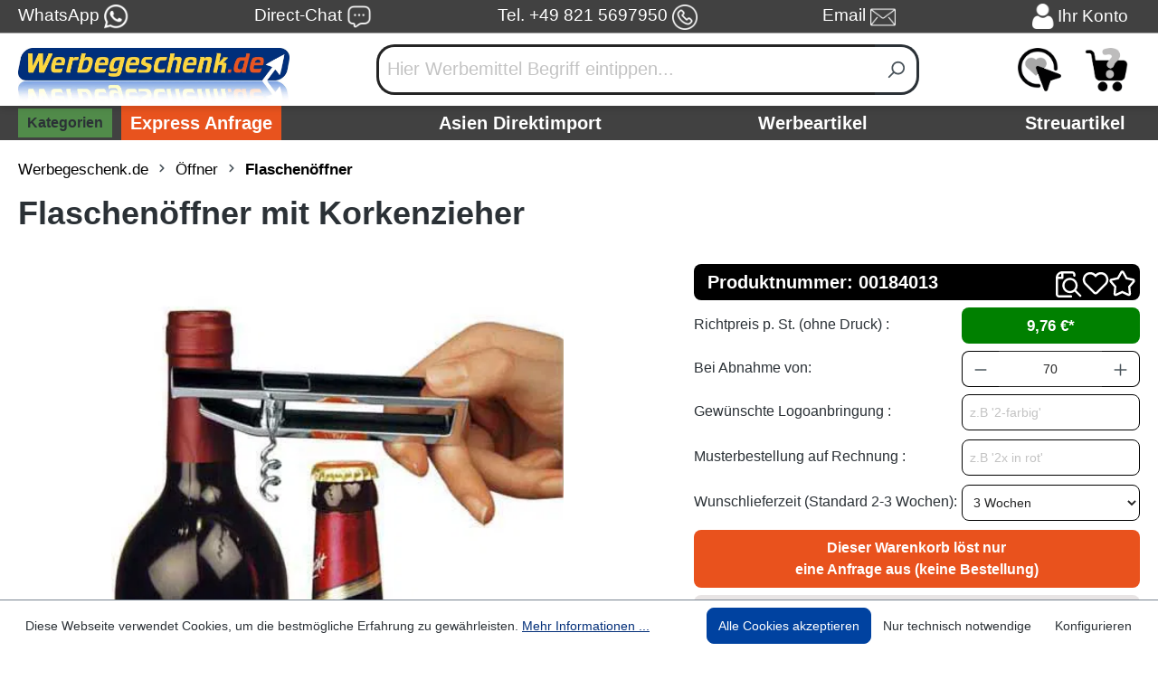

--- FILE ---
content_type: text/javascript
request_url: https://www.werbegeschenk.de/theme/886787b8a8f96e6621f18c1b58d790c7/js/blur-elysium-slider/blur-elysium-slider.js?1767905337
body_size: 14920
content:
(()=>{var t={216:function(t){function e(t,e){for(var n=0;n<e.length;n++){var i=e[n];i.enumerable=i.enumerable||!1,i.configurable=!0,"value"in i&&(i.writable=!0),Object.defineProperty(t,i.key,i)}}t.exports=function(){"use strict";var t="(prefers-reduced-motion: reduce)";function n(t){t.length=0}function i(t,e,n){return Array.prototype.slice.call(t,e,n)}function r(t){return t.bind.apply(t,[null].concat(i(arguments,1)))}function o(){}var s=setTimeout;function u(t){return requestAnimationFrame(t)}function a(t,e){return typeof e===t}function c(t){return null!==t&&a("object",t)}var l=Array.isArray,d=r(a,"function"),f=r(a,"string"),h=r(a,"undefined");function p(t){try{return t instanceof(t.ownerDocument.defaultView||window).HTMLElement}catch(t){return!1}}function g(t){return l(t)?t:[t]}function v(t,e){g(t).forEach(e)}function m(t,e){return -1<t.indexOf(e)}function b(t,e){return t.push.apply(t,g(e)),t}function y(t,e,n){t&&v(e,function(e){e&&t.classList[n?"add":"remove"](e)})}function w(t,e){y(t,f(e)?e.split(" "):e,!0)}function E(t,e){v(e,t.appendChild.bind(t))}function S(t,e){v(t,function(t){var n=(e||t).parentNode;n&&n.insertBefore(t,e)})}function x(t,e){return p(t)&&(t.msMatchesSelector||t.matches).call(t,e)}function P(t,e){return t=t?i(t.children):[],e?t.filter(function(t){return x(t,e)}):t}function A(t,e){return e?P(t,e)[0]:t.firstElementChild}var C=Object.keys;function L(t,e,n){t&&(n?C(t).reverse():C(t)).forEach(function(n){"__proto__"!==n&&e(t[n],n)})}function O(t){return i(arguments,1).forEach(function(e){L(e,function(n,i){t[i]=e[i]})}),t}function _(t){return i(arguments,1).forEach(function(e){L(e,function(e,n){l(e)?t[n]=e.slice():c(e)?t[n]=_({},c(t[n])?t[n]:{},e):t[n]=e})}),t}function M(t,e){v(e||C(t),function(e){delete t[e]})}function N(t,e){v(t,function(t){v(e,function(e){t&&t.removeAttribute(e)})})}function k(t,e,n){c(e)?L(e,function(e,n){k(t,n,e)}):v(t,function(t){null===n||""===n?N(t,e):t.setAttribute(e,String(n))})}function j(t,e,n){return t=document.createElement(t),e&&(f(e)?w:k)(t,e),n&&E(n,t),t}function D(t,e,n){if(h(n))return getComputedStyle(t)[e];null===n||(t.style[e]=""+n)}function T(t,e){D(t,"display",e)}function z(t){t.setActive&&t.setActive()||t.focus({preventScroll:!0})}function F(t,e){return t.getAttribute(e)}function I(t,e){return t&&t.classList.contains(e)}function R(t){return t.getBoundingClientRect()}function q(t){v(t,function(t){t&&t.parentNode&&t.parentNode.removeChild(t)})}function H(t){return A((new DOMParser).parseFromString(t,"text/html").body)}function W(t,e){t.preventDefault(),e&&(t.stopPropagation(),t.stopImmediatePropagation())}function X(t,e){return t&&t.querySelector(e)}function G(t,e){return e?i(t.querySelectorAll(e)):[]}function B(t,e){y(t,e,!1)}function U(t){return t.timeStamp}function $(t){return f(t)?t:t?t+"px":""}var J="splide",Y="data-"+J;function K(t,e){if(!t)throw Error("["+J+"] "+(e||""))}var V=Math.min,Q=Math.max,Z=Math.floor,tt=Math.ceil,te=Math.abs;function tn(t,e,n,i){var r=V(e,n),e=Q(e,n);return i?r<t&&t<e:r<=t&&t<=e}function ti(t,e,n){var i=V(e,n),e=Q(e,n);return V(Q(i,t),e)}function tr(t){return(0<t)-(t<0)}function to(t,e){return v(e,function(e){t=t.replace("%s",""+e)}),t}function ts(t){return t<10?"0"+t:""+t}var tu={};function ta(){var t=[];function e(t,e,n){v(t,function(t){t&&v(e,function(e){e.split(" ").forEach(function(e){n(t,(e=e.split("."))[0],e[1])})})})}return{bind:function(n,i,r,o){e(n,i,function(e,n,i){var s="addEventListener"in e,u=s?e.removeEventListener.bind(e,n,r,o):e.removeListener.bind(e,r);s?e.addEventListener(n,r,o):e.addListener(r),t.push([e,n,i,r,u])})},unbind:function(n,i,r){e(n,i,function(e,n,i){t=t.filter(function(t){return!!(t[0]!==e||t[1]!==n||t[2]!==i||r&&t[3]!==r)||(t[4](),!1)})})},dispatch:function(t,e,n){var i;return"function"==typeof CustomEvent?i=new CustomEvent(e,{bubbles:!0,detail:n}):(i=document.createEvent("CustomEvent")).initCustomEvent(e,!0,!1,n),t.dispatchEvent(i),i},destroy:function(){t.forEach(function(t){t[4]()}),n(t)}}}var tc="mounted",tl="move",td="moved",tf="click",th="refresh",tp="updated",tg="resize",tv="resized",tm="scroll",tb="scrolled",ty="destroy",tw="navigation:mounted",tE="autoplay:play",tS="autoplay:pause",tx="lazyload:loaded";function tP(t){var e=t?t.event.bus:document.createDocumentFragment(),n=ta();return t&&t.event.on(ty,n.destroy),O(n,{bus:e,on:function(t,i){n.bind(e,g(t).join(" "),function(t){i.apply(i,l(t.detail)?t.detail:[])})},off:r(n.unbind,e),emit:function(t){n.dispatch(e,t,i(arguments,1))}})}function tA(t,e,n,i){var r,o,s=Date.now,a=0,c=!0,l=0;function d(){if(!c){if(a=t?V((s()-r)/t,1):1,n&&n(a),1<=a&&(e(),r=s(),i&&++l>=i))return f();o=u(d)}}function f(){c=!0}function h(){o&&cancelAnimationFrame(o),o=a=0,c=!0}return{start:function(e){e||h(),r=s()-(e?a*t:0),c=!1,o=u(d)},rewind:function(){r=s(),a=0,n&&n(a)},pause:f,cancel:h,set:function(e){t=e},isPaused:function(){return c}}}var tC="Arrow",tL=tC+"Left",tO=tC+"Right",t_=tC+"Up",tC=tC+"Down",tM={width:["height"],left:["top","right"],right:["bottom","left"],x:["y"],X:["Y"],Y:["X"],ArrowLeft:[t_,tO],ArrowRight:[tC,tL]},tN="role",tk="tabindex",tj="aria-",tD=tj+"controls",tT=tj+"current",tz=tj+"selected",tF=tj+"label",tI=tj+"labelledby",tR=tj+"hidden",tq=tj+"orientation",tH=tj+"roledescription",tW=tj+"live",tX=tj+"busy",tG=tj+"atomic",tB=[tN,tk,"disabled",tD,tT,tF,tI,tR,tq,tH],tj=J+"__",tU=tj+"track",t$=tj+"list",tJ=tj+"slide",tY=tJ+"--clone",tK=tJ+"__container",tV=tj+"arrows",tQ=tj+"arrow",tZ=tQ+"--prev",t0=tQ+"--next",t1=tj+"pagination",t4=t1+"__page",t2=tj+"progress__bar",t5=tj+"toggle",t3=tj+"sr",t6="is-active",t8="is-prev",t7="is-next",t9="is-visible",et="is-loading",ee="is-focus-in",en="is-overflow",ei=[t6,t9,t8,t7,et,ee,en],er="touchstart mousedown",eo="touchmove mousemove",es="touchend touchcancel mouseup click",eu="slide",ea="loop",ec="fade",el=Y+"-interval",ed={passive:!1,capture:!0},ef={Spacebar:" ",Right:tO,Left:tL,Up:t_,Down:tC};function eh(t){return ef[t=f(t)?t:t.key]||t}var ep="keydown",eg=Y+"-lazy",ev=eg+"-srcset",em="["+eg+"], ["+ev+"]",eb=[" ","Enter"],ey=Object.freeze({__proto__:null,Media:function(e,n,i){var r=e.state,o=i.breakpoints||{},s=i.reducedMotion||{},u=ta(),a=[];function c(t){t&&u.destroy()}function l(t,e){e=matchMedia(e),u.bind(e,"change",d),a.push([t,e])}function d(){var t=r.is(7),n=i.direction,o=a.reduce(function(t,e){return _(t,e[1].matches?e[0]:{})},{});M(i),f(o),i.destroy?e.destroy("completely"===i.destroy):t?(c(!0),e.mount()):n!==i.direction&&e.refresh()}function f(t,n,o){_(i,t),n&&_(Object.getPrototypeOf(i),t),!o&&r.is(1)||e.emit(tp,i)}return{setup:function(){var e="min"===i.mediaQuery;C(o).sort(function(t,n){return e?+t-+n:+n-+t}).forEach(function(t){l(o[t],"("+(e?"min":"max")+"-width:"+t+"px)")}),l(s,t),d()},destroy:c,reduce:function(e){matchMedia(t).matches&&(e?_(i,s):M(i,C(s)))},set:f}},Direction:function(t,e,n){return{resolve:function(t,e,i){var r="rtl"!==(i=i||n.direction)||e?"ttb"===i?0:-1:1;return tM[t]&&tM[t][r]||t.replace(/width|left|right/i,function(t,e){return t=tM[t.toLowerCase()][r]||t,0<e?t.charAt(0).toUpperCase()+t.slice(1):t})},orient:function(t){return t*("rtl"===n.direction?1:-1)}}},Elements:function(t,e,i){var r,o,s,u=tP(t),a=u.on,c=u.bind,l=t.root,f=i.i18n,h={},p=[],g=[],v=[];function m(){o=A(r=C("."+tU),"."+t$),K(r&&o,"A track/list element is missing."),b(p,P(o,"."+tJ+":not(."+tY+")")),L({arrows:tV,pagination:t1,prev:tZ,next:t0,bar:t2,toggle:t5},function(t,e){h[e]=C("."+t)}),O(h,{root:l,track:r,list:o,slides:p});var t=l.id||""+J+ts(tu[J]=(tu[J]||0)+1),e=i.role;l.id=t,r.id=r.id||t+"-track",o.id=o.id||t+"-list",!F(l,tN)&&"SECTION"!==l.tagName&&e&&k(l,tN,e),k(l,tH,f.carousel),k(o,tN,"presentation"),S()}function E(t){var e=tB.concat("style");n(p),B(l,g),B(r,v),N([r,o],e),N(l,t?e:["style",tH])}function S(){B(l,g),B(r,v),g=_(J),v=_(tU),w(l,g),w(r,v),k(l,tF,i.label),k(l,tI,i.labelledby)}function C(t){return(t=X(l,t))&&function(t,e){if(d(t.closest))return t.closest(e);for(var n=t;n&&1===n.nodeType&&!x(n,e);)n=n.parentElement;return n}(t,"."+J)===l?t:void 0}function _(t){return[t+"--"+i.type,t+"--"+i.direction,i.drag&&t+"--draggable",i.isNavigation&&t+"--nav",t===J&&t6]}return O(h,{setup:m,mount:function(){a(th,E),a(th,m),a(tp,S),c(document,er+" keydown",function(t){s="keydown"===t.type},{capture:!0}),c(l,"focusin",function(){y(l,ee,!!s)})},destroy:E})},Slides:function(t,e,i){var o=tP(t),s=o.on,u=o.emit,a=o.bind,c=(o=e.Elements).slides,l=o.list,h=[];function b(){c.forEach(function(t,e){C(t,e,-1)})}function P(){O(function(t){t.destroy()}),n(h)}function C(e,n,i){(n=function(t,e,n,i){var o,s=tP(t),u=s.on,a=s.emit,c=s.bind,l=t.Components,d=t.root,f=t.options,h=f.isNavigation,p=f.updateOnMove,g=f.i18n,v=f.pagination,m=f.slideFocus,b=l.Direction.resolve,w=F(i,"style"),E=F(i,tF),S=-1<n,x=A(i,"."+tK);function P(){var r=t.splides.map(function(t){return(t=t.splide.Components.Slides.getAt(e))?t.slide.id:""}).join(" ");k(i,tF,to(g.slideX,(S?n:e)+1)),k(i,tD,r),k(i,tN,m?"button":""),m&&N(i,tH)}function C(){o||L()}function L(){var n,r,s;o||(n=t.index,(s=O())!==I(i,t6)&&(y(i,t6,s),k(i,tT,h&&s||""),a(s?"active":"inactive",_)),r=!(s=function(){if(t.is(ec))return O();var e=R(l.Elements.track),n=R(i),r=b("left",!0),o=b("right",!0);return Z(e[r])<=tt(n[r])&&Z(n[o])<=tt(e[o])}())&&(!O()||S),t.state.is([4,5])||k(i,tR,r||""),k(G(i,f.focusableNodes||""),tk,r?-1:""),m&&k(i,tk,r?-1:0),s!==I(i,t9)&&(y(i,t9,s),a(s?"visible":"hidden",_)),s||document.activeElement!==i||(r=l.Slides.getAt(t.index))&&z(r.slide),y(i,t8,e===n-1),y(i,t7,e===n+1))}function O(){var i=t.index;return i===e||f.cloneStatus&&i===n}var _={index:e,slideIndex:n,slide:i,container:x,isClone:S,mount:function(){S||(i.id=d.id+"-slide"+ts(e+1),k(i,tN,v?"tabpanel":"group"),k(i,tH,g.slide),k(i,tF,E||to(g.slideLabel,[e+1,t.length]))),c(i,"click",r(a,tf,_)),c(i,"keydown",r(a,"sk",_)),u([td,"sh",tb],L),u(tw,P),p&&u(tl,C)},destroy:function(){o=!0,s.destroy(),B(i,ei),N(i,tB),k(i,"style",w),k(i,tF,E||"")},update:L,style:function(t,e,n){D(n&&x||i,t,e)},isWithin:function(n,i){return n=te(n-e),(n=!S&&(f.rewind||t.is(ea))?V(n,t.length-n):n)<=i}};return _}(t,n,i,e)).mount(),h.push(n),h.sort(function(t,e){return t.index-e.index})}function L(t){return t?_(function(t){return!t.isClone}):h}function O(t,e){L(e).forEach(t)}function _(t){return h.filter(d(t)?t:function(e){return f(t)?x(e.slide,t):m(g(t),e.index)})}return{mount:function(){b(),s(th,P),s(th,b)},destroy:P,update:function(){O(function(t){t.update()})},register:C,get:L,getIn:function(t){var n=e.Controller,r=n.toIndex(t),o=n.hasFocus()?1:i.perPage;return _(function(t){return tn(t.index,r,r+o-1)})},getAt:function(t){return _(t)[0]},add:function(t,e){v(t,function(t){var n,o,s;p(t=f(t)?H(t):t)&&((n=c[e])?S(t,n):E(l,t),w(t,i.classes.slide),n=t,o=r(u,tg),(s=(n=G(n,"img")).length)?n.forEach(function(t){a(t,"load error",function(){--s||o()})}):o())}),u(th)},remove:function(t){q(_(t).map(function(t){return t.slide})),u(th)},forEach:O,filter:_,style:function(t,e,n){O(function(i){i.style(t,e,n)})},getLength:function(t){return(t?c:h).length},isEnough:function(){return h.length>i.perPage}}},Layout:function(t,e,n){var i,o,s,u=(d=tP(t)).on,a=d.bind,l=d.emit,d=e.Slides,f=e.Direction.resolve,h=(e=e.Elements).root,p=e.track,g=e.list,v=d.getAt,m=d.style;function b(){i="ttb"===n.direction,D(h,"maxWidth",$(n.width)),D(p,f("paddingLeft"),E(!1)),D(p,f("paddingRight"),E(!0)),w(!0)}function w(t){var e,r=R(h);(t||o.width!==r.width||o.height!==r.height)&&(D(p,"height",(e="",i&&(K(e=S(),"height or heightRatio is missing."),e="calc("+e+" - "+E(!1)+" - "+E(!0)+")"),e)),m(f("marginRight"),$(n.gap)),m("width",n.autoWidth?null:$(n.fixedWidth)||(i?"":x())),m("height",$(n.fixedHeight)||(i?n.autoHeight?null:x():S()),!0),o=r,l(tv),s!==(s=_())&&(y(h,en,s),l("overflow",s)))}function E(t){var e=n.padding,t=f(t?"right":"left");return e&&$(e[t]||(c(e)?0:e))||"0px"}function S(){return $(n.height||R(g).width*n.heightRatio)}function x(){var t=$(n.gap);return"calc((100%"+(t&&" + "+t)+")/"+(n.perPage||1)+(t&&" - "+t)+")"}function P(){return R(g)[f("width")]}function A(t,e){return(t=v(t||0))?R(t.slide)[f("width")]+(e?0:O()):0}function C(t,e){var t=v(t);return t?te((t=R(t.slide)[f("right")])-R(g)[f("left")])+(e?0:O()):0}function L(e){return C(t.length-1)-C(0)+A(0,e)}function O(){var t=v(0);return t&&parseFloat(D(t.slide,f("marginRight")))||0}function _(){return t.is(ec)||L(!0)>P()}return{mount:function(){var t,e;b(),a(window,"resize load",(e=tA(t||0,r(l,tg),null,1),function(){e.isPaused()&&e.start()})),u([tp,th],b),u(tg,w)},resize:w,listSize:P,slideSize:A,sliderSize:L,totalSize:C,getPadding:function(t){return parseFloat(D(p,f("padding"+(t?"Right":"Left"))))||0},isOverflow:_}},Clones:function(t,e,i){var r,o=tP(t),s=o.on,u=e.Elements,a=e.Slides,c=e.Direction.resolve,l=[];function d(){if(s(th,f),s([tp,tg],g),r=v()){var n=r,o=a.get().slice(),c=o.length;if(c){for(;o.length<n;)b(o,o);b(o.slice(-n),o.slice(0,n)).forEach(function(e,r){var s,d=r<n,f=(w(s=(s=e.slide).cloneNode(!0),i.classes.clone),s.id=t.root.id+"-clone"+ts(r+1),s);d?S(f,o[0].slide):E(u.list,f),b(l,f),a.register(f,r-n+(d?0:c),e.index)})}e.Layout.resize(!0)}}function f(){p(),d()}function p(){q(l),n(l),o.destroy()}function g(){var t=v();r!==t&&(r<t||!t)&&o.emit(th)}function v(){var n,r=i.clones;return t.is(ea)?h(r)&&(r=(n=i[c("fixedWidth")]&&e.Layout.slideSize(0))&&tt(R(u.track)[c("width")]/n)||i[c("autoWidth")]&&t.length||2*i.perPage):r=0,r}return{mount:d,destroy:p}},Move:function(t,e,n){var i,r=tP(t),o=r.on,s=r.emit,u=t.state.set,a=(r=e.Layout).slideSize,c=r.getPadding,l=r.totalSize,d=r.listSize,f=r.sliderSize,p=(r=e.Direction).resolve,g=r.orient,v=(r=e.Elements).list,m=r.track;function b(){e.Controller.isBusy()||(e.Scroll.cancel(),y(t.index),e.Slides.update())}function y(t){w(P(t,!0))}function w(n,i){var r,o,u;t.is(ec)||(i=i?n:(r=n,t.is(ea)&&(o<0||(u=(o=x(r))>e.Controller.getEnd()))&&(r=E(r,u)),r),D(v,"transform","translate"+p("X")+"("+i+"px)"),n!==i&&s("sh"))}function E(t,e){var n=t-C(e),i=f();return t-g(i*(tt(te(n)/i)||1))*(e?1:-1)}function S(){w(A(),!0),i.cancel()}function x(t){for(var n=e.Slides.get(),i=0,r=1/0,o=0;o<n.length;o++){var s=n[o].index,u=te(P(s,!0)-t);if(!(u<=r))break;r=u,i=s}return i}function P(e,i){var r=g(l(e-1)-("center"===(r=n.focus)?(d()-a(e,!0))/2:+r*a(e)||0));return i?(e=r,e=n.trimSpace&&t.is(eu)?ti(e,0,g(f(!0)-d())):e):r}function A(){var t=p("left");return R(v)[t]-R(m)[t]+g(c(!1))}function C(t){return P(t?e.Controller.getEnd():0,!!n.trimSpace)}return{mount:function(){i=e.Transition,o([tc,tv,tp,th],b)},move:function(t,e,n,r){var o,a;t!==e&&(o=n<t,a=g(E(A(),o)),o?0<=a:a<=v[p("scrollWidth")]-R(m)[p("width")])&&(S(),w(E(A(),n<t),!0)),u(4),s(tl,e,n,t),i.start(e,function(){u(3),s(td,e,n,t),r&&r()})},jump:y,translate:w,shift:E,cancel:S,toIndex:x,toPosition:P,getPosition:A,getLimit:C,exceededLimit:function(t,e){e=h(e)?A():e;var n=!0!==t&&g(e)<g(C(!1)),t=!1!==t&&g(e)>g(C(!0));return n||t},reposition:b}},Controller:function(t,e,n){var i,o,s,u,a=tP(t),c=a.on,l=a.emit,d=e.Move,p=d.getPosition,g=d.getLimit,v=d.toPosition,m=(a=e.Slides).isEnough,b=a.getLength,y=n.omitEnd,w=t.is(ea),E=t.is(eu),S=r(O,!1),x=r(O,!0),P=n.start||0,A=P;function C(){o=b(!0),s=n.perMove,u=n.perPage,i=N();var t=ti(P,0,y?i:o-1);t!==P&&(P=t,d.reposition())}function L(){i!==N()&&l("ei")}function O(t,e){var n=s||(T()?1:u),n=_(P+n*(t?-1:1),P,!(s||T()));return -1===n&&E&&!(1>te(p()-g(!t)))?t?0:i:e?n:M(n)}function _(e,r,a){var c;return m()||T()?((c=function(e){if(E&&"move"===n.trimSpace&&e!==P)for(var i=p();i===v(e,!0)&&tn(e,0,t.length-1,!n.rewind);)e<P?--e:++e;return e}(e))!==e&&(r=e,e=c,a=!1),e<0||i<e?e=!s&&(tn(0,e,r,!0)||tn(i,r,e,!0))?k(j(e)):w?a?e<0?-(o%u||u):o:e:n.rewind?e<0?i:0:-1:a&&e!==r&&(e=k(j(r)+(e<r?-1:1)))):e=-1,e}function M(t){return w?(t+o)%o||0:t}function N(){for(var t=o-(T()||w&&s?1:u);y&&0<t--;)if(v(o-1,!0)!==v(t,!0)){t++;break}return ti(t,0,o-1)}function k(t){return ti(T()?t:u*t,0,i)}function j(t){return T()?V(t,i):Z((i<=t?o-1:t)/u)}function D(t){t!==P&&(A=P,P=t)}function T(){return!h(n.focus)||n.isNavigation}function z(){return t.state.is([4,5])&&!!n.waitForTransition}return{mount:function(){C(),c([tp,th,"ei"],C),c(tv,L)},go:function(t,e,n){var r,o,s,u,a;z()||-1<(r=M((o=t,a=P,f(o)?(s=(u=o.match(/([+\-<>])(\d+)?/)||[])[1],u=u[2],"+"===s||"-"===s?a=_(P+ +(""+s+(+u||1)),P):">"===s?a=u?k(+u):S(!0):"<"===s&&(a=x(!0))):a=w?o:ti(o,0,i),t=a)))&&(e||r!==P)&&(D(r),d.move(t,r,A,n))},scroll:function(t,n,r,o){e.Scroll.scroll(t,n,r,function(){var t=M(d.toIndex(p()));D(y?V(t,i):t),o&&o()})},getNext:S,getPrev:x,getAdjacent:O,getEnd:N,setIndex:D,getIndex:function(t){return t?A:P},toIndex:k,toPage:j,toDest:function(t){return t=d.toIndex(t),E?ti(t,0,i):t},hasFocus:T,isBusy:z}},Arrows:function(t,e,n){var i,o,s=tP(t),u=s.on,a=s.bind,c=s.emit,l=n.classes,d=n.i18n,f=e.Elements,h=e.Controller,p=f.arrows,g=f.track,v=p,m=f.prev,b=f.next,y={};function x(){var t=n.arrows;!t||m&&b||(v=p||j("div",l.arrows),m=L(!0),b=L(!1),i=!0,E(v,[m,b]),p||S(v,g)),m&&b&&(O(y,{prev:m,next:b}),T(v,t?"":"none"),w(v,o=tV+"--"+n.direction),t&&(u([tc,td,th,tb,"ei"],_),a(b,"click",r(C,">")),a(m,"click",r(C,"<")),_(),k([m,b],tD,g.id),c("arrows:mounted",m,b))),u(tp,P)}function P(){A(),x()}function A(){s.destroy(),B(v,o),i?(q(p?[m,b]:v),m=b=null):N([m,b],tB)}function C(t){h.go(t,!0)}function L(t){return H('<button class="'+l.arrow+" "+(t?l.prev:l.next)+'" type="button"><svg xmlns="http://www.w3.org/2000/svg" viewBox="0 0 40 40" width="40" height="40" focusable="false"><path d="'+(n.arrowPath||"m15.5 0.932-4.3 4.38 14.5 14.6-14.5 14.5 4.3 4.4 14.6-14.6 4.4-4.3-4.4-4.4-14.6-14.6z")+'" />')}function _(){var e,n,i,r;m&&b&&(r=t.index,e=h.getPrev(),n=h.getNext(),i=-1<e&&r<e?d.last:d.prev,r=-1<n&&n<r?d.first:d.next,m.disabled=e<0,b.disabled=n<0,k(m,tF,i),k(b,tF,r),c("arrows:updated",m,b,e,n))}return{arrows:y,mount:x,destroy:A,update:_}},Autoplay:function(t,e,n){var i,r,o=tP(t),s=o.on,u=o.bind,a=o.emit,c=tA(n.interval,t.go.bind(t,">"),function(t){var e=d.bar;e&&D(e,"width",100*t+"%"),a("autoplay:playing",t)}),l=c.isPaused,d=e.Elements,f=(o=e.Elements).root,h=o.toggle,p=n.autoplay,g="pause"===p;function v(){l()&&e.Slides.isEnough()&&(c.start(!n.resetProgress),r=i=g=!1,w(),a(tE))}function m(t){g=!!(t=void 0===t||t),w(),l()||(c.pause(),a(tS))}function b(){g||(i||r?m(!1):v())}function w(){h&&(y(h,t6,!g),k(h,tF,n.i18n[g?"play":"pause"]))}function E(t){t=e.Slides.getAt(t),c.set(t&&+F(t.slide,el)||n.interval)}return{mount:function(){p&&(n.pauseOnHover&&u(f,"mouseenter mouseleave",function(t){i="mouseenter"===t.type,b()}),n.pauseOnFocus&&u(f,"focusin focusout",function(t){r="focusin"===t.type,b()}),h&&u(h,"click",function(){g?v():m(!0)}),s([tl,tm,th],c.rewind),s(tl,E),h&&k(h,tD,d.track.id),g||v(),w())},destroy:c.cancel,play:v,pause:m,isPaused:l}},Cover:function(t,e,n){var i=tP(t).on;function o(t){e.Slides.forEach(function(e){var n=A(e.container||e.slide,"img");n&&n.src&&s(t,n,e)})}function s(t,e,n){n.style("background",t?'center/cover no-repeat url("'+e.src+'")':"",!0),T(e,t?"none":"")}return{mount:function(){n.cover&&(i(tx,r(s,!0)),i([tc,tp,th],r(o,!0)))},destroy:r(o,!1)}},Scroll:function(t,e,n){var i,o,s=tP(t),u=s.on,a=s.emit,c=t.state.set,l=e.Move,d=l.getPosition,f=l.getLimit,h=l.exceededLimit,p=l.translate,g=t.is(eu),v=1;function m(t,n,s,u,f){var p,m=d(),s=(w(),!s||g&&h()||(s=e.Layout.sliderSize(),p=tr(t)*s*Z(te(t)/s)||0,t=l.toPosition(e.Controller.toDest(t%s))+p),1>te(m-t));v=1,n=s?0:n||Q(te(t-m)/1.5,800),o=u,i=tA(n,b,r(y,m,t,f),1),c(5),a(tm),i.start()}function b(){c(3),o&&o(),a(tb)}function y(t,e,i,r){var s=d(),r=(t+(e-t)*(e=r,(t=n.easingFunc)?t(e):1-Math.pow(1-e,4))-s)*v;p(s+r),g&&!i&&h()&&(v*=.6,10>te(r)&&m(f(h(!0)),600,!1,o,!0))}function w(){i&&i.cancel()}function E(){i&&!i.isPaused()&&(w(),b())}return{mount:function(){u(tl,w),u([tp,th],E)},destroy:w,scroll:m,cancel:E}},Drag:function(t,e,n){var i,r,s,u,a,l,d,f,h=tP(t),p=h.on,g=h.emit,v=h.bind,m=h.unbind,b=t.state,y=e.Move,w=e.Scroll,E=e.Controller,S=e.Elements.track,P=e.Media.reduce,A=(h=e.Direction).resolve,C=h.orient,L=y.getPosition,O=y.exceededLimit,_=!1;function M(){var t=n.drag;d=!t,u="free"===t}function N(t){var e,i,r;l=!1,d||(e=R(t),i=t.target,r=n.noDrag,x(i,"."+t4+", ."+tQ)||r&&x(i,r)||!e&&t.button||(E.isBusy()?W(t,!0):(f=e?S:window,a=b.is([4,5]),s=null,v(f,eo,k,ed),v(f,es,j,ed),y.cancel(),w.cancel(),T(t))))}function k(e){var r,o,s,u,d;b.is(6)||(b.set(6),g("drag")),e.cancelable&&(a?(y.translate(i+z(e)/(_&&t.is(eu)?5:1)),((d=200<F(e))||(r=_!==(_=O())))&&T(e),l=!0,g("dragging"),W(e)):te(z(d=e))>te(z(d,!0))&&(r=e,u=(s=c(o=n.dragMinThreshold))&&o.mouse||0,s=(s?o.touch:+o)||10,a=te(z(r))>(R(r)?s:u),W(e)))}function j(i){var r,o,s,c;b.is(6)&&(b.set(3),g("dragged")),a&&(c=r=function(e){if(t.is(ea)||!_){var n=F(e);if(n&&n<200)return z(e)/n}return 0}(r=i),o=L()+tr(c)*V(te(c)*(n.flickPower||600),u?1/0:e.Layout.listSize()*(n.flickMaxPages||1)),s=n.rewind&&n.rewindByDrag,P(!1),u?E.scroll(o,0,n.snap):t.is(ec)?E.go(0>C(tr(r))?s?"<":"-":s?">":"+"):t.is(eu)&&_&&s?E.go(O(!0)?">":"<"):E.go(E.toDest(o),!0),P(!0),W(i)),m(f,eo,k),m(f,es,j),a=!1}function D(t){!d&&l&&W(t,!0)}function T(t){s=r,r=t,i=L()}function z(t,e){return I(t,e)-I(r===t&&s||r,e)}function F(t){return U(t)-U(r===t&&s||r)}function I(t,e){return(R(t)?t.changedTouches[0]:t)["page"+A(e?"Y":"X")]}function R(t){return"undefined"!=typeof TouchEvent&&t instanceof TouchEvent}return{mount:function(){v(S,eo,o,ed),v(S,es,o,ed),v(S,er,N,ed),v(S,"click",D,{capture:!0}),v(S,"dragstart",W),p([tc,tp],M)},disable:function(t){d=t},isDragging:function(){return a}}},Keyboard:function(t,e,n){var i,r,o=tP(t),u=o.on,a=o.bind,c=o.unbind,l=t.root,d=e.Direction.resolve;function f(){var t=n.keyboard;t&&a(i="global"===t?window:l,ep,g)}function h(){c(i,ep)}function p(){var t=r;r=!0,s(function(){r=t})}function g(e){r||((e=eh(e))===d(tL)?t.go("<"):e===d(tO)&&t.go(">"))}return{mount:function(){f(),u(tp,h),u(tp,f),u(tl,p)},destroy:h,disable:function(t){r=t}}},LazyLoad:function(t,e,i){var o=tP(t),s=o.on,u=o.off,a=o.bind,c=o.emit,l="sequential"===i.lazyLoad,d=[td,tb],f=[];function h(){n(f),e.Slides.forEach(function(t){G(t.slide,em).forEach(function(e){var n=F(e,eg),r=F(e,ev);n===e.src&&r===e.srcset||(n=i.classes.spinner,n=A(r=e.parentElement,"."+n)||j("span",n,r),f.push([e,t,n]),e.src||T(e,"none"))})}),(l?m:(u(d),s(d,p),p))()}function p(){(f=f.filter(function(e){var n=i.perPage*((i.preloadPages||1)+1)-1;return!e[1].isWithin(t.index,n)||g(e)})).length||u(d)}function g(t){var e=t[0];w(t[1].slide,et),a(e,"load error",r(v,t)),k(e,"src",F(e,eg)),k(e,"srcset",F(e,ev)),N(e,eg),N(e,ev)}function v(t,e){var n=t[0],i=t[1];B(i.slide,et),"error"!==e.type&&(q(t[2]),T(n,""),c(tx,n,i),c(tg)),l&&m()}function m(){f.length&&g(f.shift())}return{mount:function(){i.lazyLoad&&(h(),s(th,h))},destroy:r(n,f),check:p}},Pagination:function(t,e,o){var s,u,a=tP(t),c=a.on,l=a.emit,d=a.bind,f=e.Slides,h=e.Elements,p=e.Controller,g=p.hasFocus,v=p.getIndex,m=p.go,b=e.Direction.resolve,y=h.pagination,E=[];function S(){s&&(q(y?i(s.children):s),B(s,u),n(E),s=null),a.destroy()}function x(t){m(">"+t,!0)}function P(t,e){var n=E.length,i=eh(e),r=A(),o=-1,r=(i===b(tO,!1,r)?o=++t%n:i===b(tL,!1,r)?o=(--t+n)%n:"Home"===i?o=0:"End"===i&&(o=n-1),E[o]);r&&(z(r.button),m(">"+o),W(e,!0))}function A(){return o.paginationDirection||o.direction}function C(t){return E[p.toPage(t)]}function L(){var t,e=C(v(!0)),n=C(v());e&&(B(t=e.button,t6),N(t,tz),k(t,tk,-1)),n&&(w(t=n.button,t6),k(t,tz,!0),k(t,tk,"")),l("pagination:updated",{list:s,items:E},e,n)}return{items:E,mount:function e(){S(),c([tp,th,"ei"],e);var n=o.pagination;if(y&&T(y,n?"":"none"),n){c([tl,tm,tb],L);var n=t.length,i=o.classes,a=o.i18n,v=o.perPage,m=g()?p.getEnd()+1:tt(n/v);w(s=y||j("ul",i.pagination,h.track.parentElement),u=t1+"--"+A()),k(s,tN,"tablist"),k(s,tF,a.select),k(s,tq,"ttb"===A()?"vertical":"");for(var b=0;b<m;b++){var O=j("li",null,s),_=j("button",{class:i.page,type:"button"},O),M=f.getIn(b).map(function(t){return t.slide.id}),N=!g()&&1<v?a.pageX:a.slideX;d(_,"click",r(x,b)),o.paginationKeyboard&&d(_,"keydown",r(P,b)),k(O,tN,"presentation"),k(_,tN,"tab"),k(_,tD,M.join(" ")),k(_,tF,to(N,b+1)),k(_,tk,-1),E.push({li:O,button:_,page:b})}L(),l("pagination:mounted",{list:s,items:E},C(t.index))}},destroy:S,getAt:C,update:L}},Sync:function(t,e,i){var o=i.isNavigation,s=i.slideFocus,u=[];function a(){var e,n;t.splides.forEach(function(e){e.isParent||(l(t,e.splide),l(e.splide,t))}),o&&((n=(e=tP(t)).on)(tf,f),n("sk",p),n([tc,tp],d),u.push(e),e.emit(tw,t.splides))}function c(){u.forEach(function(t){t.destroy()}),n(u)}function l(t,e){(t=tP(t)).on(tl,function(t,n,i){e.go(e.is(ea)?i:t)}),u.push(t)}function d(){k(e.Elements.list,tq,"ttb"===i.direction?"vertical":"")}function f(e){t.go(e.index)}function p(t,e){m(eb,eh(e))&&(f(t),W(e))}return{setup:r(e.Media.set,{slideFocus:h(s)?o:s},!0),mount:a,destroy:c,remount:function(){c(),a()}}},Wheel:function(t,e,n){var i=tP(t).bind,r=0;function o(i){var o,s,u,a,c;i.cancelable&&(o=(c=i.deltaY)<0,s=U(i),u=n.wheelMinThreshold||0,a=n.wheelSleep||0,te(c)>u&&a<s-r&&(t.go(o?"<":">"),r=s),c=o,n.releaseWheel&&!t.state.is(4)&&-1===e.Controller.getAdjacent(c)||W(i))}return{mount:function(){n.wheel&&i(e.Elements.track,"wheel",o,ed)}}},Live:function(t,e,n){var i=tP(t).on,o=e.Elements.track,s=n.live&&!n.isNavigation,u=j("span",t3),a=tA(90,r(c,!1));function c(t){k(o,tX,t),t?(E(o,u),a.start()):(q(u),a.cancel())}function l(t){s&&k(o,tW,t?"off":"polite")}return{mount:function(){s&&(l(!e.Autoplay.isPaused()),k(o,tG,!0),u.textContent="…",i(tE,r(l,!0)),i(tS,r(l,!1)),i([td,tb],r(c,!0)))},disable:l,destroy:function(){N(o,[tW,tG,tX]),q(u)}}}}),ew={type:"slide",role:"region",speed:400,perPage:1,cloneStatus:!0,arrows:!0,pagination:!0,paginationKeyboard:!0,interval:5e3,pauseOnHover:!0,pauseOnFocus:!0,resetProgress:!0,easing:"cubic-bezier(0.25, 1, 0.5, 1)",drag:!0,direction:"ltr",trimSpace:!0,focusableNodes:"a, button, textarea, input, select, iframe",live:!0,classes:{slide:tJ,clone:tY,arrows:tV,arrow:tQ,prev:tZ,next:t0,pagination:t1,page:t4,spinner:tj+"spinner"},i18n:{prev:"Previous slide",next:"Next slide",first:"Go to first slide",last:"Go to last slide",slideX:"Go to slide %s",pageX:"Go to page %s",play:"Start autoplay",pause:"Pause autoplay",carousel:"carousel",slide:"slide",select:"Select a slide to show",slideLabel:"%s of %s"},reducedMotion:{speed:0,rewindSpeed:0,autoplay:"pause"}};function eE(t,e,n){var i=e.Slides;function r(){i.forEach(function(t){t.style("transform","translateX(-"+100*t.index+"%)")})}return{mount:function(){tP(t).on([tc,th],r)},start:function(t,e){i.style("transition","opacity "+n.speed+"ms "+n.easing),s(e)},cancel:o}}function eS(t,e,n){var i,o=e.Move,s=e.Controller,u=e.Scroll,a=e.Elements.list,c=r(D,a,"transition");function l(){c(""),u.cancel()}return{mount:function(){tP(t).bind(a,"transitionend",function(t){t.target===a&&i&&(l(),i())})},start:function(e,r){var a=o.toPosition(e,!0),l=o.getPosition(),d=function(e){var i=n.rewindSpeed;if(t.is(eu)&&i){var r=s.getIndex(!0),o=s.getEnd();if(0===r&&o<=e||o<=r&&0===e)return i}return n.speed}(e);1<=te(a-l)&&1<=d?n.useScroll?u.scroll(a,d,!1,r):(c("transform "+d+"ms "+n.easing),o.translate(a,!0),i=r):(o.jump(e),r())},cancel:l}}return(t_=function(){function t(e,n){var i;this.event=tP(),this.Components={},this.state=(i=1,{set:function(t){i=t},is:function(t){return m(g(t),i)}}),this.splides=[],this.n={},this.t={},K(e=f(e)?X(document,e):e,e+" is invalid."),n=_({label:F(this.root=e,tF)||"",labelledby:F(e,tI)||""},ew,t.defaults,n||{});try{_(n,JSON.parse(F(e,Y)))}catch(t){K(!1,"Invalid JSON")}this.n=Object.create(_({},n))}var r,o=t.prototype;return o.mount=function(t,e){var n=this,i=this.state,r=this.Components;return K(i.is([1,7]),"Already mounted!"),i.set(1),this.i=r,this.r=e||this.r||(this.is(ec)?eE:eS),this.t=t||this.t,L(O({},ey,this.t,{Transition:this.r}),function(t,e){(r[e]=t=t(n,r,n.n)).setup&&t.setup()}),L(r,function(t){t.mount&&t.mount()}),this.emit(tc),w(this.root,"is-initialized"),i.set(3),this.emit("ready"),this},o.sync=function(t){return this.splides.push({splide:t}),t.splides.push({splide:this,isParent:!0}),this.state.is(3)&&(this.i.Sync.remount(),t.Components.Sync.remount()),this},o.go=function(t){return this.i.Controller.go(t),this},o.on=function(t,e){return this.event.on(t,e),this},o.off=function(t){return this.event.off(t),this},o.emit=function(t){var e;return(e=this.event).emit.apply(e,[t].concat(i(arguments,1))),this},o.add=function(t,e){return this.i.Slides.add(t,e),this},o.remove=function(t){return this.i.Slides.remove(t),this},o.is=function(t){return this.n.type===t},o.refresh=function(){return this.emit(th),this},o.destroy=function(t){void 0===t&&(t=!0);var e=this.event,i=this.state;return i.is(1)?tP(this).on("ready",this.destroy.bind(this,t)):(L(this.i,function(e){e.destroy&&e.destroy(t)},!0),e.emit(ty),e.destroy(),t&&n(this.splides),i.set(7)),this},e(t.prototype,[{key:"options",get:function(){return this.n},set:function(t){this.i.Media.set(t,!0,!0)}},{key:"length",get:function(){return this.i.Slides.getLength(!0)}},{key:"index",get:function(){return this.i.Controller.getIndex()}}]),r&&e(t,r),Object.defineProperty(t,"prototype",{writable:!1}),t}()).defaults={},t_.STATES={CREATED:1,MOUNTED:2,IDLE:3,MOVING:4,SCROLLING:5,DRAGGING:6,DESTROYED:7},t_}()},857:t=>{"use strict";var e=function(t){var e;return!!t&&"object"==typeof t&&"[object RegExp]"!==(e=Object.prototype.toString.call(t))&&"[object Date]"!==e&&t.$$typeof!==n},n="function"==typeof Symbol&&Symbol.for?Symbol.for("react.element"):60103;function i(t,e){return!1!==e.clone&&e.isMergeableObject(t)?u(Array.isArray(t)?[]:{},t,e):t}function r(t,e,n){return t.concat(e).map(function(t){return i(t,n)})}function o(t){return Object.keys(t).concat(Object.getOwnPropertySymbols?Object.getOwnPropertySymbols(t).filter(function(e){return Object.propertyIsEnumerable.call(t,e)}):[])}function s(t,e){try{return e in t}catch(t){return!1}}function u(t,n,a){(a=a||{}).arrayMerge=a.arrayMerge||r,a.isMergeableObject=a.isMergeableObject||e,a.cloneUnlessOtherwiseSpecified=i;var c,l,d=Array.isArray(n);return d!==Array.isArray(t)?i(n,a):d?a.arrayMerge(t,n,a):(l={},(c=a).isMergeableObject(t)&&o(t).forEach(function(e){l[e]=i(t[e],c)}),o(n).forEach(function(e){(!s(t,e)||Object.hasOwnProperty.call(t,e)&&Object.propertyIsEnumerable.call(t,e))&&(s(t,e)&&c.isMergeableObject(n[e])?l[e]=(function(t,e){if(!e.customMerge)return u;var n=e.customMerge(t);return"function"==typeof n?n:u})(e,c)(t[e],n[e],c):l[e]=i(n[e],c))}),l)}u.all=function(t,e){if(!Array.isArray(t))throw Error("first argument should be an array");return t.reduce(function(t,n){return u(t,n,e)},{})},t.exports=u}},e={};function n(i){var r=e[i];if(void 0!==r)return r.exports;var o=e[i]={exports:{}};return t[i].call(o.exports,o,o.exports,n),o.exports}(()=>{n.n=t=>{var e=t&&t.__esModule?()=>t.default:()=>t;return n.d(e,{a:e}),e}})(),(()=>{n.d=(t,e)=>{for(var i in e)n.o(e,i)&&!n.o(t,i)&&Object.defineProperty(t,i,{enumerable:!0,get:e[i]})}})(),(()=>{n.o=(t,e)=>Object.prototype.hasOwnProperty.call(t,e)})(),(()=>{"use strict";var t=n(857),e=n.n(t);class i{static ucFirst(t){return t.charAt(0).toUpperCase()+t.slice(1)}static lcFirst(t){return t.charAt(0).toLowerCase()+t.slice(1)}static toDashCase(t){return t.replace(/([A-Z])/g,"-$1").replace(/^-/,"").toLowerCase()}static toLowerCamelCase(t,e){let n=i.toUpperCamelCase(t,e);return i.lcFirst(n)}static toUpperCamelCase(t,e){return e?t.split(e).map(t=>i.ucFirst(t.toLowerCase())).join(""):i.ucFirst(t.toLowerCase())}static parsePrimitive(t){try{return/^\d+(.|,)\d+$/.test(t)&&(t=t.replace(",",".")),JSON.parse(t)}catch(e){return t.toString()}}}class r{static isNode(t){return"object"==typeof t&&null!==t&&(t===document||t===window||t instanceof Node)}static hasAttribute(t,e){if(!r.isNode(t))throw Error("The element must be a valid HTML Node!");return"function"==typeof t.hasAttribute&&t.hasAttribute(e)}static getAttribute(t,e){let n=!(arguments.length>2)||void 0===arguments[2]||arguments[2];if(n&&!1===r.hasAttribute(t,e))throw Error('The required property "'.concat(e,'" does not exist!'));if("function"!=typeof t.getAttribute){if(n)throw Error("This node doesn't support the getAttribute function!");return}return t.getAttribute(e)}static getDataAttribute(t,e){let n=!(arguments.length>2)||void 0===arguments[2]||arguments[2],o=e.replace(/^data(|-)/,""),s=i.toLowerCamelCase(o,"-");if(!r.isNode(t)){if(n)throw Error("The passed node is not a valid HTML Node!");return}if(void 0===t.dataset){if(n)throw Error("This node doesn't support the dataset attribute!");return}let u=t.dataset[s];if(void 0===u){if(n)throw Error('The required data attribute "'.concat(e,'" does not exist on ').concat(t,"!"));return u}return i.parsePrimitive(u)}static querySelector(t,e){let n=!(arguments.length>2)||void 0===arguments[2]||arguments[2];if(n&&!r.isNode(t))throw Error("The parent node is not a valid HTML Node!");let i=t.querySelector(e)||!1;if(n&&!1===i)throw Error('The required element "'.concat(e,'" does not exist in parent node!'));return i}static querySelectorAll(t,e){let n=!(arguments.length>2)||void 0===arguments[2]||arguments[2];if(n&&!r.isNode(t))throw Error("The parent node is not a valid HTML Node!");let i=t.querySelectorAll(e);if(0===i.length&&(i=!1),n&&!1===i)throw Error('At least one item of "'.concat(e,'" must exist in parent node!'));return i}static getFocusableElements(){let t=arguments.length>0&&void 0!==arguments[0]?arguments[0]:document.body;return t.querySelectorAll('\n            input:not([tabindex^="-"]):not([disabled]):not([type="hidden"]),\n            select:not([tabindex^="-"]):not([disabled]),\n            textarea:not([tabindex^="-"]):not([disabled]),\n            button:not([tabindex^="-"]):not([disabled]),\n            a[href]:not([tabindex^="-"]):not([disabled]),\n            [tabindex]:not([tabindex^="-"]):not([disabled])\n        ')}static getFirstFocusableElement(){let t=arguments.length>0&&void 0!==arguments[0]?arguments[0]:document.body;return this.getFocusableElements(t)[0]}static getLastFocusableElement(){let t=arguments.length>0&&void 0!==arguments[0]?arguments[0]:document,e=this.getFocusableElements(t);return e[e.length-1]}}class o{publish(t){let e=arguments.length>1&&void 0!==arguments[1]?arguments[1]:{},n=arguments.length>2&&void 0!==arguments[2]&&arguments[2],i=new CustomEvent(t,{detail:e,cancelable:n});return this.el.dispatchEvent(i),i}subscribe(t,e){let n=arguments.length>2&&void 0!==arguments[2]?arguments[2]:{},i=this,r=t.split("."),o=n.scope?e.bind(n.scope):e;if(n.once&&!0===n.once){let e=o;o=function(n){i.unsubscribe(t),e(n)}}return this.el.addEventListener(r[0],o),this.listeners.push({splitEventName:r,opts:n,cb:o}),!0}unsubscribe(t){let e=t.split(".");return this.listeners=this.listeners.reduce((t,n)=>([...n.splitEventName].sort().toString()===e.sort().toString()?this.el.removeEventListener(n.splitEventName[0],n.cb):t.push(n),t),[]),!0}reset(){return this.listeners.forEach(t=>{this.el.removeEventListener(t.splitEventName[0],t.cb)}),this.listeners=[],!0}get el(){return this._el}set el(t){this._el=t}get listeners(){return this._listeners}set listeners(t){this._listeners=t}constructor(t=document){this._el=t,t.$emitter=this,this._listeners=[]}}class s{init(){throw Error('The "init" method for the plugin "'.concat(this._pluginName,'" is not defined.'))}update(){}_init(){this._initialized||(this.init(),this._initialized=!0)}_update(){this._initialized&&this.update()}_mergeOptions(t){let n=i.toDashCase(this._pluginName),o=r.getDataAttribute(this.el,"data-".concat(n,"-config"),!1),s=r.getAttribute(this.el,"data-".concat(n,"-options"),!1),u=[this.constructor.options,this.options,t];o&&u.push(window.PluginConfigManager.get(this._pluginName,o));try{s&&u.push(JSON.parse(s))}catch(t){throw console.error(this.el),Error('The data attribute "data-'.concat(n,'-options" could not be parsed to json: ').concat(t.message))}return e().all(u.filter(t=>t instanceof Object&&!(t instanceof Array)).map(t=>t||{}))}_registerInstance(){window.PluginManager.getPluginInstancesFromElement(this.el).set(this._pluginName,this),window.PluginManager.getPlugin(this._pluginName,!1).get("instances").push(this)}_getPluginName(t){return t||(t=this.constructor.name),t}constructor(t,e={},n=!1){if(!r.isNode(t))throw Error("There is no valid element given.");this.el=t,this.$emitter=new o(this.el),this._pluginName=this._getPluginName(n),this.options=this._mergeOptions(e),this._initialized=!1,this._registerInstance(),this._init()}}var u=n(216),a=n.n(u);class c extends s{init(){let t=this.el,n=null;null!==this.options.splideSelector&&(t=this.el.querySelector(this.options.splideSelector)),"string"==typeof this.el.dataset.blurElysiumSlider&&(n=JSON.parse(this.el.dataset.blurElysiumSlider),this.options=e()(this.options,n)),t.classList.remove("is-loading"),this.slider=new(a())(t,this.options.splideOptions),this.slider.mount()}}c.options={splideSelector:null,splideOptions:{classes:{page:"splide__pagination__page blur-esldr__nav-bullet"},pagination:!0,omitEnd:!0}},window.PluginManager.register("BlurElysiumSliderPlugin",c,"[data-blur-elysium-slider]",{splideSelector:"[data-blur-elysium-slider-container]"})})()})();